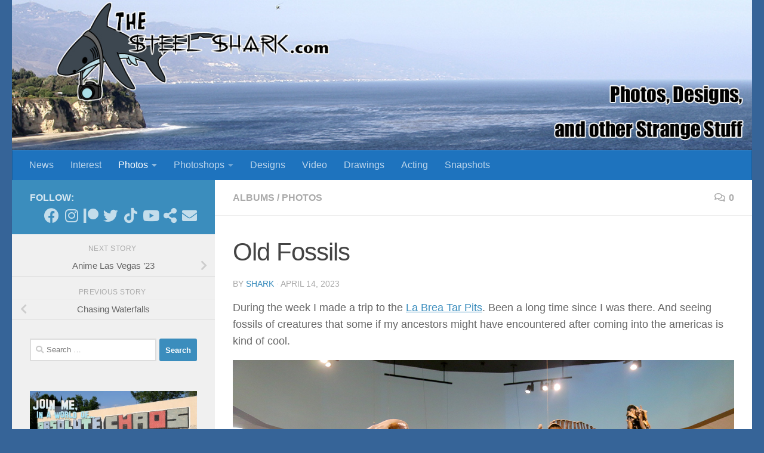

--- FILE ---
content_type: text/html; charset=UTF-8
request_url: https://thesteelshark.com/old-fossils/
body_size: 13989
content:
<!DOCTYPE html>
<html class="no-js" lang="en-US">
<head>
  <meta charset="UTF-8">
  <meta name="viewport" content="width=device-width, initial-scale=1.0">
  <link rel="profile" href="https://gmpg.org/xfn/11" />
  <link rel="pingback" href="https://thesteelshark.com/xmlrpc.php">
<script async src="https://pagead2.googlesyndication.com/pagead/js/adsbygoogle.js?client=ca-pub-1706678361943159"
     crossorigin="anonymous"></script>
  <title>Old Fossils &#8211; The Steel Shark: Photos, Designs, and Other Strange Stuff</title>
<meta name='robots' content='max-image-preview:large' />
<script>document.documentElement.className = document.documentElement.className.replace("no-js","js");</script>
<link rel="alternate" type="application/rss+xml" title="The Steel Shark: Photos, Designs, and Other Strange Stuff &raquo; Feed" href="https://thesteelshark.com/feed/" />
<link rel="alternate" type="application/rss+xml" title="The Steel Shark: Photos, Designs, and Other Strange Stuff &raquo; Comments Feed" href="https://thesteelshark.com/comments/feed/" />
<link rel="alternate" type="application/rss+xml" title="The Steel Shark: Photos, Designs, and Other Strange Stuff &raquo; Old Fossils Comments Feed" href="https://thesteelshark.com/old-fossils/feed/" />
<script>
window._wpemojiSettings = {"baseUrl":"https:\/\/s.w.org\/images\/core\/emoji\/15.0.3\/72x72\/","ext":".png","svgUrl":"https:\/\/s.w.org\/images\/core\/emoji\/15.0.3\/svg\/","svgExt":".svg","source":{"concatemoji":"https:\/\/thesteelshark.com\/wp-includes\/js\/wp-emoji-release.min.js?ver=6.6.4"}};
/*! This file is auto-generated */
!function(i,n){var o,s,e;function c(e){try{var t={supportTests:e,timestamp:(new Date).valueOf()};sessionStorage.setItem(o,JSON.stringify(t))}catch(e){}}function p(e,t,n){e.clearRect(0,0,e.canvas.width,e.canvas.height),e.fillText(t,0,0);var t=new Uint32Array(e.getImageData(0,0,e.canvas.width,e.canvas.height).data),r=(e.clearRect(0,0,e.canvas.width,e.canvas.height),e.fillText(n,0,0),new Uint32Array(e.getImageData(0,0,e.canvas.width,e.canvas.height).data));return t.every(function(e,t){return e===r[t]})}function u(e,t,n){switch(t){case"flag":return n(e,"\ud83c\udff3\ufe0f\u200d\u26a7\ufe0f","\ud83c\udff3\ufe0f\u200b\u26a7\ufe0f")?!1:!n(e,"\ud83c\uddfa\ud83c\uddf3","\ud83c\uddfa\u200b\ud83c\uddf3")&&!n(e,"\ud83c\udff4\udb40\udc67\udb40\udc62\udb40\udc65\udb40\udc6e\udb40\udc67\udb40\udc7f","\ud83c\udff4\u200b\udb40\udc67\u200b\udb40\udc62\u200b\udb40\udc65\u200b\udb40\udc6e\u200b\udb40\udc67\u200b\udb40\udc7f");case"emoji":return!n(e,"\ud83d\udc26\u200d\u2b1b","\ud83d\udc26\u200b\u2b1b")}return!1}function f(e,t,n){var r="undefined"!=typeof WorkerGlobalScope&&self instanceof WorkerGlobalScope?new OffscreenCanvas(300,150):i.createElement("canvas"),a=r.getContext("2d",{willReadFrequently:!0}),o=(a.textBaseline="top",a.font="600 32px Arial",{});return e.forEach(function(e){o[e]=t(a,e,n)}),o}function t(e){var t=i.createElement("script");t.src=e,t.defer=!0,i.head.appendChild(t)}"undefined"!=typeof Promise&&(o="wpEmojiSettingsSupports",s=["flag","emoji"],n.supports={everything:!0,everythingExceptFlag:!0},e=new Promise(function(e){i.addEventListener("DOMContentLoaded",e,{once:!0})}),new Promise(function(t){var n=function(){try{var e=JSON.parse(sessionStorage.getItem(o));if("object"==typeof e&&"number"==typeof e.timestamp&&(new Date).valueOf()<e.timestamp+604800&&"object"==typeof e.supportTests)return e.supportTests}catch(e){}return null}();if(!n){if("undefined"!=typeof Worker&&"undefined"!=typeof OffscreenCanvas&&"undefined"!=typeof URL&&URL.createObjectURL&&"undefined"!=typeof Blob)try{var e="postMessage("+f.toString()+"("+[JSON.stringify(s),u.toString(),p.toString()].join(",")+"));",r=new Blob([e],{type:"text/javascript"}),a=new Worker(URL.createObjectURL(r),{name:"wpTestEmojiSupports"});return void(a.onmessage=function(e){c(n=e.data),a.terminate(),t(n)})}catch(e){}c(n=f(s,u,p))}t(n)}).then(function(e){for(var t in e)n.supports[t]=e[t],n.supports.everything=n.supports.everything&&n.supports[t],"flag"!==t&&(n.supports.everythingExceptFlag=n.supports.everythingExceptFlag&&n.supports[t]);n.supports.everythingExceptFlag=n.supports.everythingExceptFlag&&!n.supports.flag,n.DOMReady=!1,n.readyCallback=function(){n.DOMReady=!0}}).then(function(){return e}).then(function(){var e;n.supports.everything||(n.readyCallback(),(e=n.source||{}).concatemoji?t(e.concatemoji):e.wpemoji&&e.twemoji&&(t(e.twemoji),t(e.wpemoji)))}))}((window,document),window._wpemojiSettings);
</script>
<style id='wp-emoji-styles-inline-css'>

	img.wp-smiley, img.emoji {
		display: inline !important;
		border: none !important;
		box-shadow: none !important;
		height: 1em !important;
		width: 1em !important;
		margin: 0 0.07em !important;
		vertical-align: -0.1em !important;
		background: none !important;
		padding: 0 !important;
	}
</style>
<link rel='stylesheet' id='wp-block-library-css' href='https://thesteelshark.com/wp-includes/css/dist/block-library/style.min.css?ver=6.6.4' media='all' />
<style id='classic-theme-styles-inline-css'>
/*! This file is auto-generated */
.wp-block-button__link{color:#fff;background-color:#32373c;border-radius:9999px;box-shadow:none;text-decoration:none;padding:calc(.667em + 2px) calc(1.333em + 2px);font-size:1.125em}.wp-block-file__button{background:#32373c;color:#fff;text-decoration:none}
</style>
<style id='global-styles-inline-css'>
:root{--wp--preset--aspect-ratio--square: 1;--wp--preset--aspect-ratio--4-3: 4/3;--wp--preset--aspect-ratio--3-4: 3/4;--wp--preset--aspect-ratio--3-2: 3/2;--wp--preset--aspect-ratio--2-3: 2/3;--wp--preset--aspect-ratio--16-9: 16/9;--wp--preset--aspect-ratio--9-16: 9/16;--wp--preset--color--black: #000000;--wp--preset--color--cyan-bluish-gray: #abb8c3;--wp--preset--color--white: #ffffff;--wp--preset--color--pale-pink: #f78da7;--wp--preset--color--vivid-red: #cf2e2e;--wp--preset--color--luminous-vivid-orange: #ff6900;--wp--preset--color--luminous-vivid-amber: #fcb900;--wp--preset--color--light-green-cyan: #7bdcb5;--wp--preset--color--vivid-green-cyan: #00d084;--wp--preset--color--pale-cyan-blue: #8ed1fc;--wp--preset--color--vivid-cyan-blue: #0693e3;--wp--preset--color--vivid-purple: #9b51e0;--wp--preset--gradient--vivid-cyan-blue-to-vivid-purple: linear-gradient(135deg,rgba(6,147,227,1) 0%,rgb(155,81,224) 100%);--wp--preset--gradient--light-green-cyan-to-vivid-green-cyan: linear-gradient(135deg,rgb(122,220,180) 0%,rgb(0,208,130) 100%);--wp--preset--gradient--luminous-vivid-amber-to-luminous-vivid-orange: linear-gradient(135deg,rgba(252,185,0,1) 0%,rgba(255,105,0,1) 100%);--wp--preset--gradient--luminous-vivid-orange-to-vivid-red: linear-gradient(135deg,rgba(255,105,0,1) 0%,rgb(207,46,46) 100%);--wp--preset--gradient--very-light-gray-to-cyan-bluish-gray: linear-gradient(135deg,rgb(238,238,238) 0%,rgb(169,184,195) 100%);--wp--preset--gradient--cool-to-warm-spectrum: linear-gradient(135deg,rgb(74,234,220) 0%,rgb(151,120,209) 20%,rgb(207,42,186) 40%,rgb(238,44,130) 60%,rgb(251,105,98) 80%,rgb(254,248,76) 100%);--wp--preset--gradient--blush-light-purple: linear-gradient(135deg,rgb(255,206,236) 0%,rgb(152,150,240) 100%);--wp--preset--gradient--blush-bordeaux: linear-gradient(135deg,rgb(254,205,165) 0%,rgb(254,45,45) 50%,rgb(107,0,62) 100%);--wp--preset--gradient--luminous-dusk: linear-gradient(135deg,rgb(255,203,112) 0%,rgb(199,81,192) 50%,rgb(65,88,208) 100%);--wp--preset--gradient--pale-ocean: linear-gradient(135deg,rgb(255,245,203) 0%,rgb(182,227,212) 50%,rgb(51,167,181) 100%);--wp--preset--gradient--electric-grass: linear-gradient(135deg,rgb(202,248,128) 0%,rgb(113,206,126) 100%);--wp--preset--gradient--midnight: linear-gradient(135deg,rgb(2,3,129) 0%,rgb(40,116,252) 100%);--wp--preset--font-size--small: 13px;--wp--preset--font-size--medium: 20px;--wp--preset--font-size--large: 36px;--wp--preset--font-size--x-large: 42px;--wp--preset--spacing--20: 0.44rem;--wp--preset--spacing--30: 0.67rem;--wp--preset--spacing--40: 1rem;--wp--preset--spacing--50: 1.5rem;--wp--preset--spacing--60: 2.25rem;--wp--preset--spacing--70: 3.38rem;--wp--preset--spacing--80: 5.06rem;--wp--preset--shadow--natural: 6px 6px 9px rgba(0, 0, 0, 0.2);--wp--preset--shadow--deep: 12px 12px 50px rgba(0, 0, 0, 0.4);--wp--preset--shadow--sharp: 6px 6px 0px rgba(0, 0, 0, 0.2);--wp--preset--shadow--outlined: 6px 6px 0px -3px rgba(255, 255, 255, 1), 6px 6px rgba(0, 0, 0, 1);--wp--preset--shadow--crisp: 6px 6px 0px rgba(0, 0, 0, 1);}:where(.is-layout-flex){gap: 0.5em;}:where(.is-layout-grid){gap: 0.5em;}body .is-layout-flex{display: flex;}.is-layout-flex{flex-wrap: wrap;align-items: center;}.is-layout-flex > :is(*, div){margin: 0;}body .is-layout-grid{display: grid;}.is-layout-grid > :is(*, div){margin: 0;}:where(.wp-block-columns.is-layout-flex){gap: 2em;}:where(.wp-block-columns.is-layout-grid){gap: 2em;}:where(.wp-block-post-template.is-layout-flex){gap: 1.25em;}:where(.wp-block-post-template.is-layout-grid){gap: 1.25em;}.has-black-color{color: var(--wp--preset--color--black) !important;}.has-cyan-bluish-gray-color{color: var(--wp--preset--color--cyan-bluish-gray) !important;}.has-white-color{color: var(--wp--preset--color--white) !important;}.has-pale-pink-color{color: var(--wp--preset--color--pale-pink) !important;}.has-vivid-red-color{color: var(--wp--preset--color--vivid-red) !important;}.has-luminous-vivid-orange-color{color: var(--wp--preset--color--luminous-vivid-orange) !important;}.has-luminous-vivid-amber-color{color: var(--wp--preset--color--luminous-vivid-amber) !important;}.has-light-green-cyan-color{color: var(--wp--preset--color--light-green-cyan) !important;}.has-vivid-green-cyan-color{color: var(--wp--preset--color--vivid-green-cyan) !important;}.has-pale-cyan-blue-color{color: var(--wp--preset--color--pale-cyan-blue) !important;}.has-vivid-cyan-blue-color{color: var(--wp--preset--color--vivid-cyan-blue) !important;}.has-vivid-purple-color{color: var(--wp--preset--color--vivid-purple) !important;}.has-black-background-color{background-color: var(--wp--preset--color--black) !important;}.has-cyan-bluish-gray-background-color{background-color: var(--wp--preset--color--cyan-bluish-gray) !important;}.has-white-background-color{background-color: var(--wp--preset--color--white) !important;}.has-pale-pink-background-color{background-color: var(--wp--preset--color--pale-pink) !important;}.has-vivid-red-background-color{background-color: var(--wp--preset--color--vivid-red) !important;}.has-luminous-vivid-orange-background-color{background-color: var(--wp--preset--color--luminous-vivid-orange) !important;}.has-luminous-vivid-amber-background-color{background-color: var(--wp--preset--color--luminous-vivid-amber) !important;}.has-light-green-cyan-background-color{background-color: var(--wp--preset--color--light-green-cyan) !important;}.has-vivid-green-cyan-background-color{background-color: var(--wp--preset--color--vivid-green-cyan) !important;}.has-pale-cyan-blue-background-color{background-color: var(--wp--preset--color--pale-cyan-blue) !important;}.has-vivid-cyan-blue-background-color{background-color: var(--wp--preset--color--vivid-cyan-blue) !important;}.has-vivid-purple-background-color{background-color: var(--wp--preset--color--vivid-purple) !important;}.has-black-border-color{border-color: var(--wp--preset--color--black) !important;}.has-cyan-bluish-gray-border-color{border-color: var(--wp--preset--color--cyan-bluish-gray) !important;}.has-white-border-color{border-color: var(--wp--preset--color--white) !important;}.has-pale-pink-border-color{border-color: var(--wp--preset--color--pale-pink) !important;}.has-vivid-red-border-color{border-color: var(--wp--preset--color--vivid-red) !important;}.has-luminous-vivid-orange-border-color{border-color: var(--wp--preset--color--luminous-vivid-orange) !important;}.has-luminous-vivid-amber-border-color{border-color: var(--wp--preset--color--luminous-vivid-amber) !important;}.has-light-green-cyan-border-color{border-color: var(--wp--preset--color--light-green-cyan) !important;}.has-vivid-green-cyan-border-color{border-color: var(--wp--preset--color--vivid-green-cyan) !important;}.has-pale-cyan-blue-border-color{border-color: var(--wp--preset--color--pale-cyan-blue) !important;}.has-vivid-cyan-blue-border-color{border-color: var(--wp--preset--color--vivid-cyan-blue) !important;}.has-vivid-purple-border-color{border-color: var(--wp--preset--color--vivid-purple) !important;}.has-vivid-cyan-blue-to-vivid-purple-gradient-background{background: var(--wp--preset--gradient--vivid-cyan-blue-to-vivid-purple) !important;}.has-light-green-cyan-to-vivid-green-cyan-gradient-background{background: var(--wp--preset--gradient--light-green-cyan-to-vivid-green-cyan) !important;}.has-luminous-vivid-amber-to-luminous-vivid-orange-gradient-background{background: var(--wp--preset--gradient--luminous-vivid-amber-to-luminous-vivid-orange) !important;}.has-luminous-vivid-orange-to-vivid-red-gradient-background{background: var(--wp--preset--gradient--luminous-vivid-orange-to-vivid-red) !important;}.has-very-light-gray-to-cyan-bluish-gray-gradient-background{background: var(--wp--preset--gradient--very-light-gray-to-cyan-bluish-gray) !important;}.has-cool-to-warm-spectrum-gradient-background{background: var(--wp--preset--gradient--cool-to-warm-spectrum) !important;}.has-blush-light-purple-gradient-background{background: var(--wp--preset--gradient--blush-light-purple) !important;}.has-blush-bordeaux-gradient-background{background: var(--wp--preset--gradient--blush-bordeaux) !important;}.has-luminous-dusk-gradient-background{background: var(--wp--preset--gradient--luminous-dusk) !important;}.has-pale-ocean-gradient-background{background: var(--wp--preset--gradient--pale-ocean) !important;}.has-electric-grass-gradient-background{background: var(--wp--preset--gradient--electric-grass) !important;}.has-midnight-gradient-background{background: var(--wp--preset--gradient--midnight) !important;}.has-small-font-size{font-size: var(--wp--preset--font-size--small) !important;}.has-medium-font-size{font-size: var(--wp--preset--font-size--medium) !important;}.has-large-font-size{font-size: var(--wp--preset--font-size--large) !important;}.has-x-large-font-size{font-size: var(--wp--preset--font-size--x-large) !important;}
:where(.wp-block-post-template.is-layout-flex){gap: 1.25em;}:where(.wp-block-post-template.is-layout-grid){gap: 1.25em;}
:where(.wp-block-columns.is-layout-flex){gap: 2em;}:where(.wp-block-columns.is-layout-grid){gap: 2em;}
:root :where(.wp-block-pullquote){font-size: 1.5em;line-height: 1.6;}
</style>
<link rel='stylesheet' id='hueman-main-style-css' href='https://thesteelshark.com/wp-content/themes/hueman/assets/front/css/main.min.css?ver=3.7.27' media='all' />
<style id='hueman-main-style-inline-css'>
body { font-family:Tahoma, sans-serif;font-size:1.00rem }@media only screen and (min-width: 720px) {
        .nav > li { font-size:1.00rem; }
      }.container-inner { max-width: 1250px; }::selection { background-color: #3b8dbd; }
::-moz-selection { background-color: #3b8dbd; }a,a>span.hu-external::after,.themeform label .required,#flexslider-featured .flex-direction-nav .flex-next:hover,#flexslider-featured .flex-direction-nav .flex-prev:hover,.post-hover:hover .post-title a,.post-title a:hover,.sidebar.s1 .post-nav li a:hover i,.content .post-nav li a:hover i,.post-related a:hover,.sidebar.s1 .widget_rss ul li a,#footer .widget_rss ul li a,.sidebar.s1 .widget_calendar a,#footer .widget_calendar a,.sidebar.s1 .alx-tab .tab-item-category a,.sidebar.s1 .alx-posts .post-item-category a,.sidebar.s1 .alx-tab li:hover .tab-item-title a,.sidebar.s1 .alx-tab li:hover .tab-item-comment a,.sidebar.s1 .alx-posts li:hover .post-item-title a,#footer .alx-tab .tab-item-category a,#footer .alx-posts .post-item-category a,#footer .alx-tab li:hover .tab-item-title a,#footer .alx-tab li:hover .tab-item-comment a,#footer .alx-posts li:hover .post-item-title a,.comment-tabs li.active a,.comment-awaiting-moderation,.child-menu a:hover,.child-menu .current_page_item > a,.wp-pagenavi a{ color: #3b8dbd; }input[type="submit"],.themeform button[type="submit"],.sidebar.s1 .sidebar-top,.sidebar.s1 .sidebar-toggle,#flexslider-featured .flex-control-nav li a.flex-active,.post-tags a:hover,.sidebar.s1 .widget_calendar caption,#footer .widget_calendar caption,.author-bio .bio-avatar:after,.commentlist li.bypostauthor > .comment-body:after,.commentlist li.comment-author-admin > .comment-body:after{ background-color: #3b8dbd; }.post-format .format-container { border-color: #3b8dbd; }.sidebar.s1 .alx-tabs-nav li.active a,#footer .alx-tabs-nav li.active a,.comment-tabs li.active a,.wp-pagenavi a:hover,.wp-pagenavi a:active,.wp-pagenavi span.current{ border-bottom-color: #3b8dbd!important; }.sidebar.s2 .post-nav li a:hover i,
.sidebar.s2 .widget_rss ul li a,
.sidebar.s2 .widget_calendar a,
.sidebar.s2 .alx-tab .tab-item-category a,
.sidebar.s2 .alx-posts .post-item-category a,
.sidebar.s2 .alx-tab li:hover .tab-item-title a,
.sidebar.s2 .alx-tab li:hover .tab-item-comment a,
.sidebar.s2 .alx-posts li:hover .post-item-title a { color: #1e73be; }
.sidebar.s2 .sidebar-top,.sidebar.s2 .sidebar-toggle,.post-comments,.jp-play-bar,.jp-volume-bar-value,.sidebar.s2 .widget_calendar caption{ background-color: #1e73be; }.sidebar.s2 .alx-tabs-nav li.active a { border-bottom-color: #1e73be; }
.post-comments::before { border-right-color: #1e73be; }
      .search-expand,
              #nav-topbar.nav-container { background-color: #26272b}@media only screen and (min-width: 720px) {
                #nav-topbar .nav ul { background-color: #26272b; }
              }.is-scrolled #header .nav-container.desktop-sticky,
              .is-scrolled #header .search-expand { background-color: #26272b; background-color: rgba(38,39,43,0.90) }.is-scrolled .topbar-transparent #nav-topbar.desktop-sticky .nav ul { background-color: #26272b; background-color: rgba(38,39,43,0.95) }#header { background-color: #366498; }
@media only screen and (min-width: 720px) {
  #nav-header .nav ul { background-color: #366498; }
}
        #header #nav-mobile { background-color: #33363b; }.is-scrolled #header #nav-mobile { background-color: #33363b; background-color: rgba(51,54,59,0.90) }#nav-header.nav-container, #main-header-search .search-expand { background-color: #1e73be; }
@media only screen and (min-width: 720px) {
  #nav-header .nav ul { background-color: #1e73be; }
}
        body { background-color: #366498; }
</style>
<link rel='stylesheet' id='hueman-font-awesome-css' href='https://thesteelshark.com/wp-content/themes/hueman/assets/front/css/font-awesome.min.css?ver=3.7.27' media='all' />
<link rel='stylesheet' id='slb_core-css' href='https://thesteelshark.com/wp-content/plugins/simple-lightbox/client/css/app.css?ver=2.9.4' media='all' />
<link rel='stylesheet' id='comfeed-css' href='https://thesteelshark.com/wp-content/plugins/sexybookmarks-4/css/comfeed.css?ver=4.0.6.7' media='all' />
<script src="https://thesteelshark.com/wp-includes/js/jquery/jquery.min.js?ver=3.7.1" id="jquery-core-js"></script>
<script src="https://thesteelshark.com/wp-includes/js/jquery/jquery-migrate.min.js?ver=3.4.1" id="jquery-migrate-js"></script>
<script id="shareaholic-publishers-js-js-extra">
var SHRSB_Globals = {"src":"https:\/\/thesteelshark.com\/wp-content\/uploads\/shareaholic\/spritegen","perfoption":"1"};
</script>
<script src="https://thesteelshark.com/wp-content/uploads/shareaholic/spritegen/jquery.shareaholic-publishers-sb.min.js?ver=4.0.6.7" id="shareaholic-publishers-js-js"></script>
<link rel="https://api.w.org/" href="https://thesteelshark.com/wp-json/" /><link rel="alternate" title="JSON" type="application/json" href="https://thesteelshark.com/wp-json/wp/v2/posts/51629" /><link rel="EditURI" type="application/rsd+xml" title="RSD" href="https://thesteelshark.com/xmlrpc.php?rsd" />
<meta name="generator" content="WordPress 6.6.4" />
<link rel="canonical" href="https://thesteelshark.com/old-fossils/" />
<link rel='shortlink' href='https://thesteelshark.com/?p=51629' />
<link rel="alternate" title="oEmbed (JSON)" type="application/json+oembed" href="https://thesteelshark.com/wp-json/oembed/1.0/embed?url=https%3A%2F%2Fthesteelshark.com%2Fold-fossils%2F" />
<link rel="alternate" title="oEmbed (XML)" type="text/xml+oembed" href="https://thesteelshark.com/wp-json/oembed/1.0/embed?url=https%3A%2F%2Fthesteelshark.com%2Fold-fossils%2F&#038;format=xml" />


<!-- Start Shareaholic OgTags -->

	<meta property='og:image' content='https://thesteelshark.com/wp-content/uploads/2023/04/tarpits_0027-590x393.jpg' />

<!-- End Shareaholic OgTags -->

    <link rel="preload" as="font" type="font/woff2" href="https://thesteelshark.com/wp-content/themes/hueman/assets/front/webfonts/fa-brands-400.woff2?v=5.15.2" crossorigin="anonymous"/>
    <link rel="preload" as="font" type="font/woff2" href="https://thesteelshark.com/wp-content/themes/hueman/assets/front/webfonts/fa-regular-400.woff2?v=5.15.2" crossorigin="anonymous"/>
    <link rel="preload" as="font" type="font/woff2" href="https://thesteelshark.com/wp-content/themes/hueman/assets/front/webfonts/fa-solid-900.woff2?v=5.15.2" crossorigin="anonymous"/>
  <!--[if lt IE 9]>
<script src="https://thesteelshark.com/wp-content/themes/hueman/assets/front/js/ie/html5shiv-printshiv.min.js"></script>
<script src="https://thesteelshark.com/wp-content/themes/hueman/assets/front/js/ie/selectivizr.js"></script>
<![endif]-->
<link rel="icon" href="https://thesteelshark.com/wp-content/uploads/2020/02/cropped-shark-web-icon-2-32x32.png" sizes="32x32" />
<link rel="icon" href="https://thesteelshark.com/wp-content/uploads/2020/02/cropped-shark-web-icon-2-192x192.png" sizes="192x192" />
<link rel="apple-touch-icon" href="https://thesteelshark.com/wp-content/uploads/2020/02/cropped-shark-web-icon-2-180x180.png" />
<meta name="msapplication-TileImage" content="https://thesteelshark.com/wp-content/uploads/2020/02/cropped-shark-web-icon-2-270x270.png" />
</head>

<body class="post-template-default single single-post postid-51629 single-format-standard wp-embed-responsive col-2cr full-width header-desktop-sticky header-mobile-sticky hueman-3-7-27 chrome">
<div id="wrapper">
  <a class="screen-reader-text skip-link" href="#content">Skip to content</a>
  
  <header id="header" class="specific-mobile-menu-on one-mobile-menu mobile_menu header-ads-desktop  topbar-transparent has-header-img">
        <nav class="nav-container group mobile-menu mobile-sticky " id="nav-mobile" data-menu-id="header-1">
  <div class="mobile-title-logo-in-header"></div>
        
                    <!-- <div class="ham__navbar-toggler collapsed" aria-expanded="false">
          <div class="ham__navbar-span-wrapper">
            <span class="ham-toggler-menu__span"></span>
          </div>
        </div> -->
        <button class="ham__navbar-toggler-two collapsed" title="Menu" aria-expanded="false">
          <span class="ham__navbar-span-wrapper">
            <span class="line line-1"></span>
            <span class="line line-2"></span>
            <span class="line line-3"></span>
          </span>
        </button>
            
      <div class="nav-text"></div>
      <div class="nav-wrap container">
                  <ul class="nav container-inner group mobile-search">
                            <li>
                  <form role="search" method="get" class="search-form" action="https://thesteelshark.com/">
				<label>
					<span class="screen-reader-text">Search for:</span>
					<input type="search" class="search-field" placeholder="Search &hellip;" value="" name="s" />
				</label>
				<input type="submit" class="search-submit" value="Search" />
			</form>                </li>
                      </ul>
                      </div>
</nav><!--/#nav-topbar-->  
  
  <div class="container group">
        <div class="container-inner">

                <div id="header-image-wrap">
              <div class="group hu-pad central-header-zone">
                                                          <div id="header-widgets">
                                                </div><!--/#header-ads-->
                                </div>

              <a href="https://thesteelshark.com/" rel="home"><img src="https://thesteelshark.com/wp-content/uploads/2020/02/banner2020.jpg" width="1380" height="280" alt="" class="new-site-image" srcset="https://thesteelshark.com/wp-content/uploads/2020/02/banner2020.jpg 1380w, https://thesteelshark.com/wp-content/uploads/2020/02/banner2020-590x120.jpg 590w, https://thesteelshark.com/wp-content/uploads/2020/02/banner2020-720x146.jpg 720w, https://thesteelshark.com/wp-content/uploads/2020/02/banner2020-768x156.jpg 768w" sizes="(max-width: 1380px) 100vw, 1380px" decoding="async" fetchpriority="high" /></a>          </div>
      
                <nav class="nav-container group desktop-menu " id="nav-header" data-menu-id="header-2">
    <div class="nav-text"><!-- put your mobile menu text here --></div>

  <div class="nav-wrap container">
        <ul id="menu-photos" class="nav container-inner group"><li id="menu-item-3606" class="menu-item menu-item-type-taxonomy menu-item-object-category menu-item-3606"><a href="https://thesteelshark.com/category/news/">News</a></li>
<li id="menu-item-3600" class="menu-item menu-item-type-taxonomy menu-item-object-category menu-item-3600"><a href="https://thesteelshark.com/category/interest/">Interest</a></li>
<li id="menu-item-3607" class="menu-item menu-item-type-taxonomy menu-item-object-category current-post-ancestor current-menu-parent current-post-parent menu-item-has-children menu-item-3607"><a href="https://thesteelshark.com/category/photos/">Photos</a>
<ul class="sub-menu">
	<li id="menu-item-47982" class="menu-item menu-item-type-taxonomy menu-item-object-category menu-item-47982"><a href="https://thesteelshark.com/category/photos/creatures/">Creatures</a></li>
	<li id="menu-item-3609" class="menu-item menu-item-type-taxonomy menu-item-object-category menu-item-3609"><a href="https://thesteelshark.com/category/photos/stand-alone/">Stand Alone</a></li>
	<li id="menu-item-3622" class="menu-item menu-item-type-taxonomy menu-item-object-category current-post-ancestor current-menu-parent current-post-parent menu-item-3622"><a href="https://thesteelshark.com/category/photos/albums/">Albums</a></li>
</ul>
</li>
<li id="menu-item-3601" class="menu-item menu-item-type-taxonomy menu-item-object-category menu-item-has-children menu-item-3601"><a href="https://thesteelshark.com/category/photoshops/">Photoshops</a>
<ul class="sub-menu">
	<li id="menu-item-3602" class="menu-item menu-item-type-taxonomy menu-item-object-category menu-item-3602"><a href="https://thesteelshark.com/category/photoshops/classics/">Classics</a></li>
	<li id="menu-item-3603" class="menu-item menu-item-type-taxonomy menu-item-object-category menu-item-3603"><a href="https://thesteelshark.com/category/photoshops/shark-attacks/">Shark Attacks</a></li>
	<li id="menu-item-3604" class="menu-item menu-item-type-taxonomy menu-item-object-category menu-item-3604"><a href="https://thesteelshark.com/category/photoshops/superpowered-freaks/">Superpowered Freaks</a></li>
</ul>
</li>
<li id="menu-item-3598" class="menu-item menu-item-type-taxonomy menu-item-object-category menu-item-3598"><a href="https://thesteelshark.com/category/designs/">Designs</a></li>
<li id="menu-item-3611" class="menu-item menu-item-type-taxonomy menu-item-object-category menu-item-3611"><a href="https://thesteelshark.com/category/video/">Video</a></li>
<li id="menu-item-3599" class="menu-item menu-item-type-taxonomy menu-item-object-category menu-item-3599"><a href="https://thesteelshark.com/category/drawings/">Drawings</a></li>
<li id="menu-item-47980" class="menu-item menu-item-type-taxonomy menu-item-object-category menu-item-47980"><a href="https://thesteelshark.com/category/acting/">Acting</a></li>
<li id="menu-item-5025" class="menu-item menu-item-type-taxonomy menu-item-object-category menu-item-5025"><a href="https://thesteelshark.com/category/snapshots/">Snapshots</a></li>
</ul>  </div>
</nav><!--/#nav-header-->      
    </div><!--/.container-inner-->
      </div><!--/.container-->

</header><!--/#header-->
  
  <div class="container" id="page">
    <div class="container-inner">
            <div class="main">
        <div class="main-inner group">
          
              <main class="content" id="content">
              <div class="page-title hu-pad group">
          	    		<ul class="meta-single group">
    			<li class="category"><a href="https://thesteelshark.com/category/photos/albums/" rel="category tag">Albums</a> <span>/</span> <a href="https://thesteelshark.com/category/photos/" rel="category tag">Photos</a></li>
    			    			<li class="comments"><a href="https://thesteelshark.com/old-fossils/#respond"><i class="far fa-comments"></i>0</a></li>
    			    		</ul>
            
    </div><!--/.page-title-->
          <div class="hu-pad group">
              <article class="post-51629 post type-post status-publish format-standard has-post-thumbnail hentry category-albums category-photos">
    <div class="post-inner group">

      <h1 class="post-title entry-title">Old Fossils</h1>
  <p class="post-byline">
       by     <span class="vcard author">
       <span class="fn"><a href="https://thesteelshark.com/author/admin/" title="Posts by shark" rel="author">shark</a></span>
     </span>
     &middot;
                          <span class="published">April 14, 2023</span>
          </p>

                                
      <div class="clear"></div>

      <div class="entry themeform">
        <div class="entry-inner">
          <!-- Start Shareaholic LikeButtonSetTop Automatic --><!-- End Shareaholic LikeButtonSetTop Automatic -->
<p>During the week I made a trip to the <a rel="noreferrer noopener" href="https://tarpits.org" data-type="URL" data-id="https://tarpits.org" target="_blank">La Brea Tar Pits</a>. Been a long time since I was there. And seeing fossils of creatures that some if my ancestors might have encountered after coming into the americas is kind of cool. </p>



<figure class="wp-block-image size-full"><img decoding="async" width="1512" height="1008" src="https://thesteelshark.com/wp-content/uploads/2023/04/tarpits_0027.jpg" alt="" class="wp-image-51630" srcset="https://thesteelshark.com/wp-content/uploads/2023/04/tarpits_0027.jpg 1512w, https://thesteelshark.com/wp-content/uploads/2023/04/tarpits_0027-590x393.jpg 590w, https://thesteelshark.com/wp-content/uploads/2023/04/tarpits_0027-720x480.jpg 720w, https://thesteelshark.com/wp-content/uploads/2023/04/tarpits_0027-768x512.jpg 768w" sizes="(max-width: 1512px) 100vw, 1512px" /></figure>
<div class="shr-publisher-51629"></div><!-- Start Shareaholic LikeButtonSetBottom Automatic --><!-- End Shareaholic LikeButtonSetBottom Automatic -->          <nav class="pagination group">
                      </nav><!--/.pagination-->
        </div>

        
        <div class="clear"></div>
      </div><!--/.entry-->

    </div><!--/.post-inner-->
  </article><!--/.post-->

<div class="clear"></div>





<h4 class="heading">
	<i class="far fa-hand-point-right"></i>You may also like...</h4>

<ul class="related-posts group">
  		<li class="related post-hover">
		<article class="post-33374 post type-post status-publish format-standard has-post-thumbnail hentry category-albums category-photos">

			<div class="post-thumbnail">
				<a href="https://thesteelshark.com/comic-excitement-16-photos/" class="hu-rel-post-thumb">
					<img width="368" height="245" src="https://thesteelshark.com/wp-content/uploads/2017/01/con_0095.jpg" class="attachment-thumb-medium size-thumb-medium wp-post-image" alt="" decoding="async" loading="lazy" />																			</a>
									<a class="post-comments" href="https://thesteelshark.com/comic-excitement-16-photos/#respond"><i class="far fa-comments"></i>0</a>
							</div><!--/.post-thumbnail-->

			<div class="related-inner">

				<h4 class="post-title entry-title">
					<a href="https://thesteelshark.com/comic-excitement-16-photos/" rel="bookmark">Comic Excitement &#8217;17 &#8211; Photos</a>
				</h4><!--/.post-title-->

				<div class="post-meta group">
					<p class="post-date">
  <time class="published updated" datetime="2017-01-16 22:16:23">January 16, 2017</time>
</p>

				</div><!--/.post-meta-->

			</div><!--/.related-inner-->

		</article>
	</li><!--/.related-->
		<li class="related post-hover">
		<article class="post-55548 post type-post status-publish format-standard has-post-thumbnail hentry category-albums category-photos">

			<div class="post-thumbnail">
				<a href="https://thesteelshark.com/wad-oct-23-twisted-nightmare-set-4/" class="hu-rel-post-thumb">
					<img width="520" height="245" src="https://thesteelshark.com/wp-content/uploads/2023/11/wad_1867-520x245.jpg" class="attachment-thumb-medium size-thumb-medium wp-post-image" alt="" decoding="async" loading="lazy" />																			</a>
									<a class="post-comments" href="https://thesteelshark.com/wad-oct-23-twisted-nightmare-set-4/#respond"><i class="far fa-comments"></i>0</a>
							</div><!--/.post-thumbnail-->

			<div class="related-inner">

				<h4 class="post-title entry-title">
					<a href="https://thesteelshark.com/wad-oct-23-twisted-nightmare-set-4/" rel="bookmark">WAD Oct ’23 – Twisted Nightmare – Set 4</a>
				</h4><!--/.post-title-->

				<div class="post-meta group">
					<p class="post-date">
  <time class="published updated" datetime="2023-11-09 10:00:00">November 9, 2023</time>
</p>

				</div><!--/.post-meta-->

			</div><!--/.related-inner-->

		</article>
	</li><!--/.related-->
		<li class="related post-hover">
		<article class="post-19809 post type-post status-publish format-standard has-post-thumbnail hentry category-photos category-stand-alone tag-turtle">

			<div class="post-thumbnail">
				<a href="https://thesteelshark.com/are-you-looking-at-me/" class="hu-rel-post-thumb">
					<img width="368" height="245" src="https://thesteelshark.com/wp-content/uploads/2013/09/turtle_0056.jpg" class="attachment-thumb-medium size-thumb-medium wp-post-image" alt="" decoding="async" loading="lazy" />																			</a>
									<a class="post-comments" href="https://thesteelshark.com/are-you-looking-at-me/#respond"><i class="far fa-comments"></i>0</a>
							</div><!--/.post-thumbnail-->

			<div class="related-inner">

				<h4 class="post-title entry-title">
					<a href="https://thesteelshark.com/are-you-looking-at-me/" rel="bookmark">Are you looking at me?</a>
				</h4><!--/.post-title-->

				<div class="post-meta group">
					<p class="post-date">
  <time class="published updated" datetime="2013-09-04 15:30:02">September 4, 2013</time>
</p>

				</div><!--/.post-meta-->

			</div><!--/.related-inner-->

		</article>
	</li><!--/.related-->
		  
</ul><!--/.post-related-->



<section id="comments" class="themeform">

	
					<!-- comments open, no comments -->
		
	
		<div id="respond" class="comment-respond">
		<h3 id="reply-title" class="comment-reply-title">Leave a Reply <small><a rel="nofollow" id="cancel-comment-reply-link" href="/old-fossils/#respond" style="display:none;">Cancel reply</a></small></h3><form action="https://thesteelshark.com/wp-comments-post.php" method="post" id="commentform" class="comment-form"><p class="comment-notes"><span id="email-notes">Your email address will not be published.</span> <span class="required-field-message">Required fields are marked <span class="required">*</span></span></p><p class="comment-form-comment"><label for="comment">Comment <span class="required">*</span></label> <textarea id="comment" name="comment" cols="45" rows="8" maxlength="65525" required="required"></textarea></p><p class="comment-form-author"><label for="author">Name <span class="required">*</span></label> <input id="author" name="author" type="text" value="" size="30" maxlength="245" autocomplete="name" required="required" /></p>
<p class="comment-form-email"><label for="email">Email <span class="required">*</span></label> <input id="email" name="email" type="text" value="" size="30" maxlength="100" aria-describedby="email-notes" autocomplete="email" required="required" /></p>
<p class="comment-form-url"><label for="url">Website</label> <input id="url" name="url" type="text" value="" size="30" maxlength="200" autocomplete="url" /></p>
<p class="form-submit"><input name="submit" type="submit" id="submit" class="submit" value="Post Comment" /> <input type='hidden' name='comment_post_ID' value='51629' id='comment_post_ID' />
<input type='hidden' name='comment_parent' id='comment_parent' value='0' />
</p><p style="display: none;"><input type="hidden" id="akismet_comment_nonce" name="akismet_comment_nonce" value="a549e3f7b2" /></p><p style="display: none !important;" class="akismet-fields-container" data-prefix="ak_"><label>&#916;<textarea name="ak_hp_textarea" cols="45" rows="8" maxlength="100"></textarea></label><input type="hidden" id="ak_js_1" name="ak_js" value="8"/><script>document.getElementById( "ak_js_1" ).setAttribute( "value", ( new Date() ).getTime() );</script></p></form>	</div><!-- #respond -->
	
</section><!--/#comments-->          </div><!--/.hu-pad-->
            </main><!--/.content-->
          

	<div class="sidebar s1 collapsed" data-position="left" data-layout="col-2cr" data-sb-id="s1">

		<button class="sidebar-toggle" title="Expand Sidebar"><i class="fas sidebar-toggle-arrows"></i></button>

		<div class="sidebar-content">

			           			<div class="sidebar-top group">
                        <p>Follow:</p>                    <ul class="social-links"><li><a rel="nofollow noopener noreferrer" class="social-tooltip"  title="Follow on Facebook" aria-label="Follow on Facebook" href="https://facebook.com/thesteelshark/" target="_blank"  style="font-size:25px"><i class="fab fa-facebook"></i></a></li><li><a rel="nofollow noopener noreferrer" class="social-tooltip"  title="Follow on Instagram" aria-label="Follow on Instagram" href="https://instagram.com/thesteelshark/" target="_blank"  style="font-size:25px"><i class="fab fa-instagram"></i></a></li><li><a rel="nofollow noopener noreferrer" class="social-tooltip"  title="Become a Patron" aria-label="Become a Patron" href="https://patreon.com/thesteelshark" target="_blank"  style="font-size:25px"><i class="fab fa-patreon"></i></a></li><li><a rel="nofollow noopener noreferrer" class="social-tooltip"  title="Follow on Twitter" aria-label="Follow on Twitter" href="https://twitter.com/thesteelshark" target="_blank"  style="font-size:25px"><i class="fab fa-twitter"></i></a></li><li><a rel="nofollow noopener noreferrer" class="social-tooltip"  title="Follow us on Tiktok" aria-label="Follow us on Tiktok" href="https://tiktok.com/@thesteelshark?" target="_blank"  style="font-size:25px"><i class="fab fa-tiktok"></i></a></li><li><a rel="nofollow noopener noreferrer" class="social-tooltip"  title="Follow on Youtube" aria-label="Follow on Youtube" href="https://youtube.com/user/thesteelshark" target="_blank"  style="font-size:25px"><i class="fab fa-youtube"></i></a></li><li><a rel="nofollow noopener noreferrer" class="social-tooltip"  title="See my Store" aria-label="See my Store" href="https://zazzle.com/store/thesteelshark" target="_blank"  style="font-size:25px"><i class="fas fa-share-alt"></i></a></li><li><a rel="nofollow noopener noreferrer" class="social-tooltip"  title="Send an Email" aria-label="Send an Email" href="mailto:thesteelshark@gmail.com" target="_blank"  style="font-size:25px"><i class="fas fa-envelope"></i></a></li></ul>  			</div>
			
				<ul class="post-nav group">
				<li class="next"><strong>Next story&nbsp;</strong><a href="https://thesteelshark.com/anime-las-vegas-23/" rel="next"><i class="fas fa-chevron-right"></i><span>Anime Las Vegas &#8217;23</span></a></li>
		
				<li class="previous"><strong>Previous story&nbsp;</strong><a href="https://thesteelshark.com/chasing-waterfalls/" rel="prev"><i class="fas fa-chevron-left"></i><span>Chasing Waterfalls</span></a></li>
			</ul>

			
			<div id="search-6" class="widget widget_search"><form role="search" method="get" class="search-form" action="https://thesteelshark.com/">
				<label>
					<span class="screen-reader-text">Search for:</span>
					<input type="search" class="search-field" placeholder="Search &hellip;" value="" name="s" />
				</label>
				<input type="submit" class="search-submit" value="Search" />
			</form></div><div id="block-3" class="widget widget_block widget_media_image">
<figure class="wp-block-image size-large"><a href="https://thesteelshark.com/coming-events-page/"><img loading="lazy" decoding="async" width="720" height="360" src="https://thesteelshark.com/wp-content/uploads/2024/10/events-720x360.jpg" alt="" class="wp-image-60688" srcset="https://thesteelshark.com/wp-content/uploads/2024/10/events-720x360.jpg 720w, https://thesteelshark.com/wp-content/uploads/2024/10/events-590x295.jpg 590w, https://thesteelshark.com/wp-content/uploads/2024/10/events-768x383.jpg 768w, https://thesteelshark.com/wp-content/uploads/2024/10/events.jpg 1512w" sizes="(max-width: 720px) 100vw, 720px" /></a></figure>
</div><div id="calendar-7" class="widget widget_calendar"><div id="calendar_wrap" class="calendar_wrap"><table id="wp-calendar" class="wp-calendar-table">
	<caption>January 2026</caption>
	<thead>
	<tr>
		<th scope="col" title="Sunday">S</th>
		<th scope="col" title="Monday">M</th>
		<th scope="col" title="Tuesday">T</th>
		<th scope="col" title="Wednesday">W</th>
		<th scope="col" title="Thursday">T</th>
		<th scope="col" title="Friday">F</th>
		<th scope="col" title="Saturday">S</th>
	</tr>
	</thead>
	<tbody>
	<tr>
		<td colspan="4" class="pad">&nbsp;</td><td>1</td><td><a href="https://thesteelshark.com/2026/01/02/" aria-label="Posts published on January 2, 2026">2</a></td><td>3</td>
	</tr>
	<tr>
		<td>4</td><td>5</td><td>6</td><td>7</td><td>8</td><td>9</td><td>10</td>
	</tr>
	<tr>
		<td>11</td><td>12</td><td>13</td><td id="today">14</td><td>15</td><td>16</td><td>17</td>
	</tr>
	<tr>
		<td>18</td><td>19</td><td>20</td><td>21</td><td>22</td><td>23</td><td>24</td>
	</tr>
	<tr>
		<td>25</td><td>26</td><td>27</td><td>28</td><td>29</td><td>30</td><td>31</td>
	</tr>
	</tbody>
	</table><nav aria-label="Previous and next months" class="wp-calendar-nav">
		<span class="wp-calendar-nav-prev"><a href="https://thesteelshark.com/2025/12/">&laquo; Dec</a></span>
		<span class="pad">&nbsp;</span>
		<span class="wp-calendar-nav-next">&nbsp;</span>
	</nav></div></div>
		</div><!--/.sidebar-content-->

	</div><!--/.sidebar-->

	

        </div><!--/.main-inner-->
      </div><!--/.main-->
    </div><!--/.container-inner-->
  </div><!--/.container-->
    <footer id="footer">

                    
    
          <nav class="nav-container group" id="nav-footer" data-menu-id="footer-3" data-menu-scrollable="false">
                      <!-- <div class="ham__navbar-toggler collapsed" aria-expanded="false">
          <div class="ham__navbar-span-wrapper">
            <span class="ham-toggler-menu__span"></span>
          </div>
        </div> -->
        <button class="ham__navbar-toggler-two collapsed" title="Menu" aria-expanded="false">
          <span class="ham__navbar-span-wrapper">
            <span class="line line-1"></span>
            <span class="line line-2"></span>
            <span class="line line-3"></span>
          </span>
        </button>
                    <div class="nav-text"></div>
        <div class="nav-wrap">
          <ul id="menu-pages" class="nav container group"><li id="menu-item-3612" class="menu-item menu-item-type-post_type menu-item-object-page menu-item-3612"><a href="https://thesteelshark.com/contact/">About</a></li>
</ul>        </div>
      </nav><!--/#nav-footer-->
    
    <section class="container" id="footer-bottom">
      <div class="container-inner">

        <a id="back-to-top" href="#"><i class="fas fa-angle-up"></i></a>

        <div class="hu-pad group">

          <div class="grid one-half">
                        
            <div id="copyright">
                <p>The Steel Shark: Photos, Designs, and Other Strange Stuff &copy; 2026. All Rights Reserved.</p>
            </div><!--/#copyright-->

                                                          <div id="credit" style="">
                    <p>Powered by&nbsp;<a class="fab fa-wordpress" title="Powered by WordPress" href="https://wordpress.org/" target="_blank" rel="noopener noreferrer"></a> - Designed with the&nbsp;<a href="https://presscustomizr.com/hueman/" title="Hueman theme">Hueman theme</a></p>
                  </div><!--/#credit-->
                          
          </div>

          <div class="grid one-half last">
                                          <ul class="social-links"><li><a rel="nofollow noopener noreferrer" class="social-tooltip"  title="Follow on Facebook" aria-label="Follow on Facebook" href="https://facebook.com/thesteelshark/" target="_blank"  style="font-size:25px"><i class="fab fa-facebook"></i></a></li><li><a rel="nofollow noopener noreferrer" class="social-tooltip"  title="Follow on Instagram" aria-label="Follow on Instagram" href="https://instagram.com/thesteelshark/" target="_blank"  style="font-size:25px"><i class="fab fa-instagram"></i></a></li><li><a rel="nofollow noopener noreferrer" class="social-tooltip"  title="Become a Patron" aria-label="Become a Patron" href="https://patreon.com/thesteelshark" target="_blank"  style="font-size:25px"><i class="fab fa-patreon"></i></a></li><li><a rel="nofollow noopener noreferrer" class="social-tooltip"  title="Follow on Twitter" aria-label="Follow on Twitter" href="https://twitter.com/thesteelshark" target="_blank"  style="font-size:25px"><i class="fab fa-twitter"></i></a></li><li><a rel="nofollow noopener noreferrer" class="social-tooltip"  title="Follow us on Tiktok" aria-label="Follow us on Tiktok" href="https://tiktok.com/@thesteelshark?" target="_blank"  style="font-size:25px"><i class="fab fa-tiktok"></i></a></li><li><a rel="nofollow noopener noreferrer" class="social-tooltip"  title="Follow on Youtube" aria-label="Follow on Youtube" href="https://youtube.com/user/thesteelshark" target="_blank"  style="font-size:25px"><i class="fab fa-youtube"></i></a></li><li><a rel="nofollow noopener noreferrer" class="social-tooltip"  title="See my Store" aria-label="See my Store" href="https://zazzle.com/store/thesteelshark" target="_blank"  style="font-size:25px"><i class="fas fa-share-alt"></i></a></li><li><a rel="nofollow noopener noreferrer" class="social-tooltip"  title="Send an Email" aria-label="Send an Email" href="mailto:thesteelshark@gmail.com" target="_blank"  style="font-size:25px"><i class="fas fa-envelope"></i></a></li></ul>                                    </div>

        </div><!--/.hu-pad-->

      </div><!--/.container-inner-->
    </section><!--/.container-->

  </footer><!--/#footer-->

</div><!--/#wrapper-->

<!-- Start Shareaholic TopSharingBar Automatic --><!-- End Shareaholic TopSharingBar Automatic --><script type="text/javascript">var SHRSB_Settings = {"shr-publisher-51629":{"link":"https:\/\/thesteelshark.com\/old-fossils\/","shortener":"google","title":"Old Fossils","notes":"%0ADuring%20the%20week%20I%20made%20a%20trip%20to%20the%20La%20Brea%20Tar%20Pits.%20Been%20a%20long%20time%20since%20I%20was%20there.%20And%20seeing%20fossils%20of%20creatures%20that%20some%20if%20my%20ancestors%20might%20have%20encountered%20after%20coming%20into%20the%20americas%20is%20kind%20of%20cool.%20%0A%0A%0A%0A%0A","service":"5,7,88,74,38,40,52,201,236,281,196,288,48,286,219,27,266,292,240,1,80,2,282,106,3,24,102,283,191,287,43,280,89,202,246,53,105,205,263,14,290,269,33,6,268,98,39,289,21,41,264,238,243,247,279,45,309,44,218,210,59,278,61,100,265,46,190,192,204,10,188,294,78,277,92,291,284,285,20,54,267,293","apikey":"8afa39428933be41f8afdb8ea21a495c","expand":true,"src":"https:\/\/thesteelshark.com\/wp-content\/uploads\/shareaholic\/spritegen","localize":true,"share_src":"https:\/\/www.shareaholic.com","rel":"nofollow","target":"_blank","bgimg":"https:\/\/thesteelshark.com\/wp-content\/plugins\/sexybookmarks-4\/images\/share-enjoy.png","bgimg_padding":"26px 0 0 10px","center":true,"twitter_template":"%24%7Btitle%7D+-+%24%7Bshort_link%7D+via+%40Shareaholic","mode":"inject","designer_toolTips":"1","tip_bg_color":"#000000","tip_text_color":"#ffffff","shrlink":"1","custom_link":{"after_19":{"li_class":"custom-comfeed","link":"https:\/\/thesteelshark.com\/old-fossils\/feed","tooltip":"Subscribe to the comments for this post?","style":"background-image:url(https:\/\/thesteelshark.com\/wp-content\/plugins\/sexybookmarks-4\/images\/comfeed.png);"}}}};</script><script src="https://thesteelshark.com/wp-includes/js/underscore.min.js?ver=1.13.4" id="underscore-js"></script>
<script id="hu-front-scripts-js-extra">
var HUParams = {"_disabled":[],"SmoothScroll":{"Enabled":false,"Options":{"touchpadSupport":false}},"centerAllImg":"1","timerOnScrollAllBrowsers":"1","extLinksStyle":"","extLinksTargetExt":"1","extLinksSkipSelectors":{"classes":["btn","button"],"ids":[]},"imgSmartLoadEnabled":"","imgSmartLoadOpts":{"parentSelectors":[".container .content",".post-row",".container .sidebar","#footer","#header-widgets"],"opts":{"excludeImg":[".tc-holder-img"],"fadeIn_options":100,"threshold":0}},"goldenRatio":"1.618","gridGoldenRatioLimit":"350","sbStickyUserSettings":{"desktop":true,"mobile":true},"sidebarOneWidth":"340","sidebarTwoWidth":"260","isWPMobile":"","menuStickyUserSettings":{"desktop":"stick_up","mobile":"stick_up"},"mobileSubmenuExpandOnClick":"1","submenuTogglerIcon":"<i class=\"fas fa-angle-down\"><\/i>","isDevMode":"","ajaxUrl":"https:\/\/thesteelshark.com\/?huajax=1","frontNonce":{"id":"HuFrontNonce","handle":"f73df5eade"},"isWelcomeNoteOn":"","welcomeContent":"","i18n":{"collapsibleExpand":"Expand","collapsibleCollapse":"Collapse"},"deferFontAwesome":"","fontAwesomeUrl":"https:\/\/thesteelshark.com\/wp-content\/themes\/hueman\/assets\/front\/css\/font-awesome.min.css?3.7.27","mainScriptUrl":"https:\/\/thesteelshark.com\/wp-content\/themes\/hueman\/assets\/front\/js\/scripts.min.js?3.7.27","flexSliderNeeded":"","flexSliderOptions":{"is_rtl":false,"has_touch_support":true,"is_slideshow":false,"slideshow_speed":5000}};
</script>
<script src="https://thesteelshark.com/wp-content/themes/hueman/assets/front/js/scripts.min.js?ver=3.7.27" id="hu-front-scripts-js" defer></script>
<script src="https://thesteelshark.com/wp-includes/js/comment-reply.min.js?ver=6.6.4" id="comment-reply-js" async data-wp-strategy="async"></script>
<script defer src="https://thesteelshark.com/wp-content/plugins/akismet/_inc/akismet-frontend.js?ver=1763101470" id="akismet-frontend-js"></script>
<!--[if lt IE 9]>
<script src="https://thesteelshark.com/wp-content/themes/hueman/assets/front/js/ie/respond.js"></script>
<![endif]-->
<script type="text/javascript" id="slb_context">/* <![CDATA[ */if ( !!window.jQuery ) {(function($){$(document).ready(function(){if ( !!window.SLB ) { {$.extend(SLB, {"context":["public","user_guest"]});} }})})(jQuery);}/* ]]> */</script>
</body>
</html>

--- FILE ---
content_type: text/html; charset=utf-8
request_url: https://www.google.com/recaptcha/api2/aframe
body_size: 260
content:
<!DOCTYPE HTML><html><head><meta http-equiv="content-type" content="text/html; charset=UTF-8"></head><body><script nonce="aCIEQkkeLaSEXXjwvKjhVA">/** Anti-fraud and anti-abuse applications only. See google.com/recaptcha */ try{var clients={'sodar':'https://pagead2.googlesyndication.com/pagead/sodar?'};window.addEventListener("message",function(a){try{if(a.source===window.parent){var b=JSON.parse(a.data);var c=clients[b['id']];if(c){var d=document.createElement('img');d.src=c+b['params']+'&rc='+(localStorage.getItem("rc::a")?sessionStorage.getItem("rc::b"):"");window.document.body.appendChild(d);sessionStorage.setItem("rc::e",parseInt(sessionStorage.getItem("rc::e")||0)+1);localStorage.setItem("rc::h",'1768388930255');}}}catch(b){}});window.parent.postMessage("_grecaptcha_ready", "*");}catch(b){}</script></body></html>